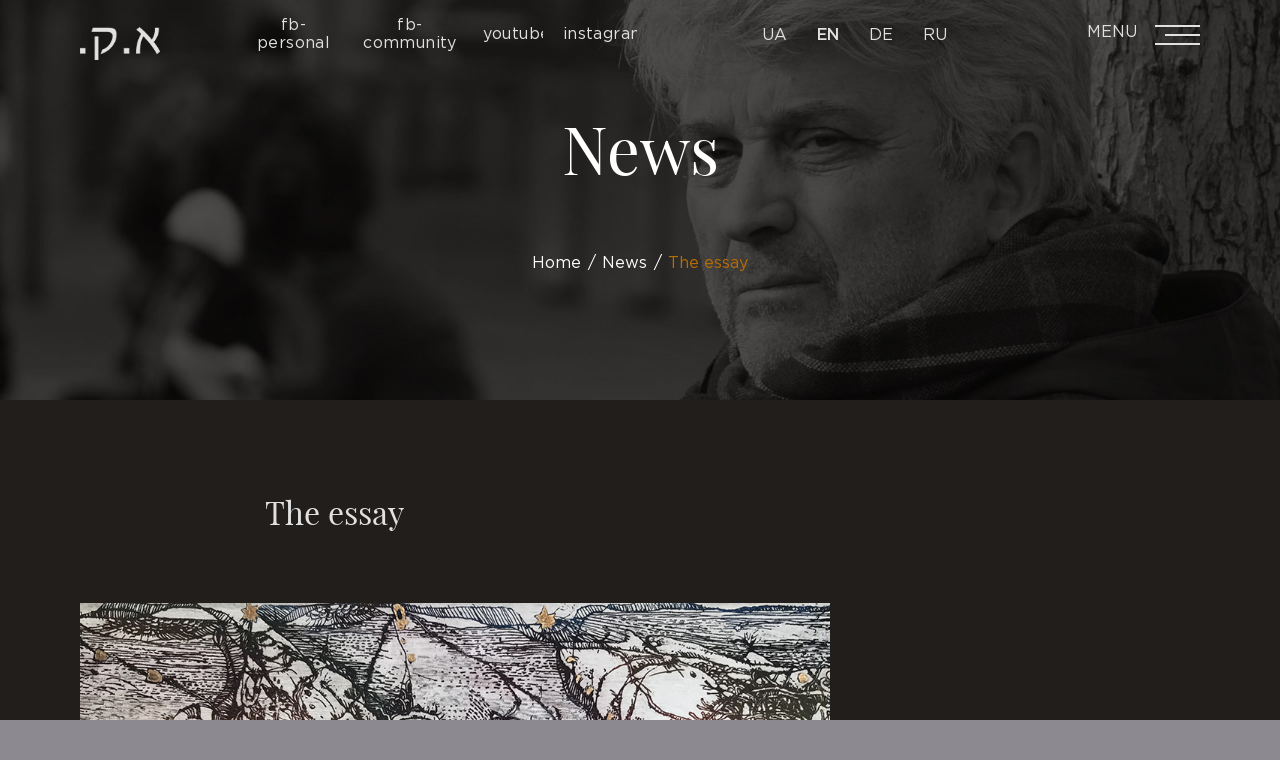

--- FILE ---
content_type: text/html; charset=UTF-8
request_url: https://korotko-poetry.com/en/the-essay
body_size: 9582
content:
<!DOCTYPE html>

<html style="margin-top: 0px!important;background-color: #8c8990;" class="no-js" lang="en-US">

<head>
    <meta name="google-site-verification" content="WvwbeTnWPIxGcsZnU6ebtwR_Jx4UNY_PA16ZGzochUU"/>
    <meta charset="UTF-8">
    <meta name="viewport" content="width=device-width, initial-scale=1">
    <title>The essay &#8211; Author&#039;s website Alexander Korotko</title>
<link rel="canonical" href="https://korotko-poetry.com/en/the-essay" /><meta name="title" content="The essay - Author's website Alexander Korotko" /><meta name="keywords" content="News" /><meta name="description" content="The essay"><meta property="og:locale" content="en-US"><meta property="og:description" content="The essay"><meta property="og:updated_time" content="2021-03-2912:27:37T12:27:37+02:00" /><meta property="og:image:secure_url" content="https://korotko-poetry.com/wp-content/themes/twentytwenty-child/img/3_2.jpg" /><meta property="og:image:width" content="1920" /><meta property="og:image:height" content="1300" /><meta property="twitter:card" content="summary_large_image"><meta property="twitter:description" content="The essay"><meta property="twitter:title" content="The essay - Author's website Alexander Korotko" /><meta property="twitter:site" content="korotko-poetry"><meta property="twitter:image" content="https://korotko-poetry.com/wp-content/themes/twentytwenty-child/img/3_2.jpg"><meta property="twitter:creator" content="@korotko_poetry" /><meta property="article:section" content="News"><meta property="og:type" content="article"><meta property="article:tag" content="News"><meta property="og:published_time" content="2017-10-1920:06:02T20:06:02+02:00" /><meta property="og:url" content="https://korotko-poetry.com/en/the-essay"><meta property="og:site_name" content="https://korotko-poetry.com/en/home"><meta property="og:title" content="The essay - Author's website Alexander Korotko" /><meta property="og:image" content="https://korotko-poetry.com/wp-content/themes/twentytwenty-child/img/3_2.jpg"><meta name="Copyright" content="Александр Коротко"><meta name="author" content="Александр Коротко"><meta http-equiv="X-UA-Compatible" content="IE=edge"><meta name="ROBOTS" content="INDEX, FOLLOW, ALL" /><base href="https://korotko-poetry.com/"><link rel="amphtml" href="https://korotko-poetry.com/en/the-essay/amp" /><meta name="generator" content="AMP for WP 1.0.77.47"/><link rel='dns-prefetch' href='//s.w.org' />
<link rel="alternate" type="application/rss+xml" title="Author&#039;s website Alexander Korotko &raquo; Feed" href="https://korotko-poetry.com/en/feed" />
<link rel="alternate" type="application/rss+xml" title="Author&#039;s website Alexander Korotko &raquo; Comments Feed" href="https://korotko-poetry.com/en/comments/feed" />
<link rel="alternate" type="application/rss+xml" title="Author&#039;s website Alexander Korotko &raquo; The essay Comments Feed" href="https://korotko-poetry.com/en/the-essay/feed" />
		<script>
			window._wpemojiSettings = {"baseUrl":"https:\/\/s.w.org\/images\/core\/emoji\/13.0.0\/72x72\/","ext":".png","svgUrl":"https:\/\/s.w.org\/images\/core\/emoji\/13.0.0\/svg\/","svgExt":".svg","source":{"concatemoji":"https:\/\/korotko-poetry.com\/wp-includes\/js\/wp-emoji-release.min.js?ver=5.5.17"}};
			!function(e,a,t){var n,r,o,i=a.createElement("canvas"),p=i.getContext&&i.getContext("2d");function s(e,t){var a=String.fromCharCode;p.clearRect(0,0,i.width,i.height),p.fillText(a.apply(this,e),0,0);e=i.toDataURL();return p.clearRect(0,0,i.width,i.height),p.fillText(a.apply(this,t),0,0),e===i.toDataURL()}function c(e){var t=a.createElement("script");t.src=e,t.defer=t.type="text/javascript",a.getElementsByTagName("head")[0].appendChild(t)}for(o=Array("flag","emoji"),t.supports={everything:!0,everythingExceptFlag:!0},r=0;r<o.length;r++)t.supports[o[r]]=function(e){if(!p||!p.fillText)return!1;switch(p.textBaseline="top",p.font="600 32px Arial",e){case"flag":return s([127987,65039,8205,9895,65039],[127987,65039,8203,9895,65039])?!1:!s([55356,56826,55356,56819],[55356,56826,8203,55356,56819])&&!s([55356,57332,56128,56423,56128,56418,56128,56421,56128,56430,56128,56423,56128,56447],[55356,57332,8203,56128,56423,8203,56128,56418,8203,56128,56421,8203,56128,56430,8203,56128,56423,8203,56128,56447]);case"emoji":return!s([55357,56424,8205,55356,57212],[55357,56424,8203,55356,57212])}return!1}(o[r]),t.supports.everything=t.supports.everything&&t.supports[o[r]],"flag"!==o[r]&&(t.supports.everythingExceptFlag=t.supports.everythingExceptFlag&&t.supports[o[r]]);t.supports.everythingExceptFlag=t.supports.everythingExceptFlag&&!t.supports.flag,t.DOMReady=!1,t.readyCallback=function(){t.DOMReady=!0},t.supports.everything||(n=function(){t.readyCallback()},a.addEventListener?(a.addEventListener("DOMContentLoaded",n,!1),e.addEventListener("load",n,!1)):(e.attachEvent("onload",n),a.attachEvent("onreadystatechange",function(){"complete"===a.readyState&&t.readyCallback()})),(n=t.source||{}).concatemoji?c(n.concatemoji):n.wpemoji&&n.twemoji&&(c(n.twemoji),c(n.wpemoji)))}(window,document,window._wpemojiSettings);
		</script>
		<style>
img.wp-smiley,
img.emoji {
	display: inline !important;
	border: none !important;
	box-shadow: none !important;
	height: 1em !important;
	width: 1em !important;
	margin: 0 .07em !important;
	vertical-align: -0.1em !important;
	background: none !important;
	padding: 0 !important;
}
</style>
	<script src='https://korotko-poetry.com/wp-content/themes/twentytwenty/assets/js/index.js?ver=5.5.17' id='twentytwenty-js-js' async></script>
<link rel="https://api.w.org/" href="https://korotko-poetry.com/wp-json/" /><link rel="alternate" type="application/json" href="https://korotko-poetry.com/wp-json/wp/v2/posts/1496" /><link rel="EditURI" type="application/rsd+xml" title="RSD" href="https://korotko-poetry.com/xmlrpc.php?rsd" />
<link rel="wlwmanifest" type="application/wlwmanifest+xml" href="https://korotko-poetry.com/wp-includes/wlwmanifest.xml" /> 
<link rel='prev' title='INTERVENTION OF THE SUN &#8211; this is both a book and a poetic evening in Vinnitsa' href='https://korotko-poetry.com/en/intervention-of-the-sun-this-is-both-a-book-and-a-poetic-evening-in-vinnitsa' />
<link rel='next' title='BABEL &#8211; a new essay' href='https://korotko-poetry.com/en/babel-a-new-essay' />
<meta name="generator" content="WordPress 5.5.17" />
<link rel="canonical" href="https://korotko-poetry.com/en/the-essay" />
<link rel='shortlink' href='https://korotko-poetry.com/?p=1496' />
<link rel="alternate" type="application/json+oembed" href="https://korotko-poetry.com/wp-json/oembed/1.0/embed?url=https%3A%2F%2Fkorotko-poetry.com%2Fen%2Fthe-essay" />
<link rel="alternate" type="text/xml+oembed" href="https://korotko-poetry.com/wp-json/oembed/1.0/embed?url=https%3A%2F%2Fkorotko-poetry.com%2Fen%2Fthe-essay&#038;format=xml" />
<link rel="alternate" href="https://korotko-poetry.com/ese-meterlink-oleksandra-korotko-prezentovano-na-vechori-sribnij-vik-belgijskoi-poezii" hreflang="uk" />
<link rel="alternate" href="https://korotko-poetry.com/en/the-essay" hreflang="en" />
<link rel="alternate" href="https://korotko-poetry.com/ru/esse-meterlink-aleksandra-korotko-prezentovano-na-vechere-serebryanyj-vek-belgijskoj-poezii" hreflang="ru" />
	<script>document.documentElement.className = document.documentElement.className.replace( 'no-js', 'js' );</script>
	
<style type="text/css" id="breadcrumb-trail-css">.breadcrumbs .trail-browse,.breadcrumbs .trail-items,.breadcrumbs .trail-items li {display: inline-block;margin:0;padding: 0;border:none;background:transparent;text-indent: 0;}.breadcrumbs .trail-browse {font-size: inherit;font-style:inherit;font-weight: inherit;color: inherit;}.breadcrumbs .trail-items {list-style: none;}.trail-items li::after {content: "\002F";padding: 0 0.5em;}.trail-items li:last-of-type::after {display: none;}</style>
<style>.recentcomments a{display:inline !important;padding:0 !important;margin:0 !important;}</style>    <!-- FAVICON -->
    <link rel="apple-touch-icon" sizes="57x57" href="https://korotko-poetry.com/wp-content/themes/twentytwenty-child/img/favicon57x57.png">
    <link rel="apple-touch-icon" sizes="60x60" href="https://korotko-poetry.com/wp-content/themes/twentytwenty-child/img/favicon60x60.png">
    <link rel="apple-touch-icon" sizes="72x72" href="https://korotko-poetry.com/wp-content/themes/twentytwenty-child/img/favicon72x72.png">
    <link rel="apple-touch-icon" sizes="76x76" href="https://korotko-poetry.com/wp-content/themes/twentytwenty-child/img/favicon76x76.png">
    <link rel="apple-touch-icon" sizes="114x114"
          href="https://korotko-poetry.com/wp-content/themes/twentytwenty-child/img/favicon114x114.png">
    <link rel="apple-touch-icon" sizes="120x120"
          href="https://korotko-poetry.com/wp-content/themes/twentytwenty-child/img/favicon120x120.png">
    <link rel="apple-touch-icon" sizes="144x144"
          href="https://korotko-poetry.com/wp-content/themes/twentytwenty-child/img/favicon144x144.png">
    <link rel="apple-touch-icon" sizes="152x152"
          href="https://korotko-poetry.com/wp-content/themes/twentytwenty-child/img/favicon152x152.png">
    <link rel="apple-touch-icon" sizes="180x180"
          href="https://korotko-poetry.com/wp-content/themes/twentytwenty-child/img/favicon180x180.png">
    <link rel="icon" type="image/png" sizes="192x192"
          href="https://korotko-poetry.com/wp-content/themes/twentytwenty-child/img/favicon192x192.png">
    <link rel="icon" type="image/png" sizes="32x32"
          href="https://korotko-poetry.com/wp-content/themes/twentytwenty-child/img/favicon32x32.png">
    <link rel="icon" type="image/png" sizes="96x96"
          href="https://korotko-poetry.com/wp-content/themes/twentytwenty-child/img/favicon96x96.png">
    <link rel="icon" type="image/png" sizes="16x16"
          href="https://korotko-poetry.com/wp-content/themes/twentytwenty-child/img/favicon16x16.png">

    <!-- Bootstrap 3 -->
    <style>
        html {
            margin-top: 0px !important;
        }
    </style>


﻿<!-- Global site tag (gtag.js) - Google Analytics -->
<script async src="https://www.googletagmanager.com/gtag/js?id=G-6L3CGR2DBH"></script>
<script>
  window.dataLayer = window.dataLayer || [];
  function gtag(){dataLayer.push(arguments);}
  gtag('js', new Date());

  gtag('config', 'G-6L3CGR2DBH');
</script>


    <!--   <link rel="preload" href="https://korotko-poetry.com/wp-content/themes/twentytwenty-child/fonts/GothamProBold/GothamProBold.woff" as="font" type="font/woff" crossorigin="anonymous">
  <link rel="preload" href="https://korotko-poetry.com/wp-content/themes/twentytwenty-child/fonts/GothamProLight/GothamProLight.woff" as="font" type="font/woff" crossorigin="anonymous">
  <link rel="preload" href="https://korotko-poetry.com/wp-content/themes/twentytwenty-child/fonts/GothamProMedium/GothamProMedium.woff" as="font" type="font/woff" crossorigin="anonymous">
  <link rel="preload" href="https://korotko-poetry.com/wp-content/themes/twentytwenty-child/fonts/GothamProRegular/GothamProRegular.woff" as="font" type="font/woff" crossorigin="anonymous"> -->


    <!-- 	<link rel="stylesheet" href="https://korotko-poetry.com/wp-content/themes/twentytwenty-child/css/bootstrap.min.css" crossorigin="anonymous"> -->
    <!-- Font Awesome -->
    <!-- 	<link rel="stylesheet" href="https://korotko-poetry.com/wp-content/themes/twentytwenty-child/css/font-awesome.min.css" crossorigin="anonymous"> -->
    <!-- Google Font -->
    <!-- Animate.css -->
    <link href="https://korotko-poetry.com/wp-content/themes/twentytwenty-child/css/animate.css?v=1.1" rel="stylesheet" type="text/css"/>
    <!-- Custom CSS -->
    <!-- 	<link href="https://korotko-poetry.com/wp-content/themes/twentytwenty-child/css/style.css?v=1.33" rel="stylesheet" type="text/css"/> -->
    <link href="https://korotko-poetry.com/wp-content/themes/twentytwenty-child/css/swiper.min.css?v=1.1" rel="stylesheet"
          type="text/css"/>
    <link href="https://korotko-poetry.com/wp-content/themes/twentytwenty-child/css/styles.min.css?v=1.3.9.1" rel="stylesheet"
          type="text/css"/>
    <link href="https://korotko-poetry.com/wp-content/themes/twentytwenty-child/css/restudio.css?v=1.20" rel="stylesheet" type="text/css"/>
    <!-- 	<link href="https://korotko-poetry.com/wp-content/themes/twentytwenty-child/css/mobile.css?v=1.1" rel="stylesheet" type="text/css"/>
	<link href="https://korotko-poetry.com/wp-content/themes/twentytwenty-child/css/responsive.css?v=1.1" rel="stylesheet" type="text/css"/> -->
    <script>   (function (i, s, o, g, r, a, m) {
            i['GoogleAnalyticsObject'] = r;
            i[r] = i[r] || function () {
                (i[r].q = i[r].q || []).push(arguments)
            }, i[r].l = 1 * new Date();
            a = s.createElement(o), m = s.getElementsByTagName(o)[0];
            a.async = 1;
            a.src = g;
            m.parentNode.insertBefore(a, m)
        })(window, document, 'script', 'https://www.google-analytics.com/analytics.js', 'ga');
        ga('create', 'UA-91181830-1', 'auto');
        ga('send', 'pageview'); </script>
    <style test="test">
    
.social a {
    margin-right: 20px;
}
    
.swiper-wrapper {
    height: auto;
}
@media screen and (max-width: 768px) {

.lang-block li{
    margin-right: 10px;
}
.lang-block li:last-child{
margin: 0;
}
}

#buttons.bpdf_wrapper a {
   display:none;
}
#buttons iframe{height:800px}

@media screen and (max-width: 1250px) {
    .lang-block li {
        margin-right: 10px;
    }
    .lang-block li:last-child {
        margin-right: 0px;
    }
    .search-form {
        margin-right: 40px;
    }
    .social a {
        margin-right: 7px;
    }
    .logo{
        margin-right: 15px;
    }
    .lang-block {
        margin-right: 30px;
    }
    .logo img {
        width: 65px;
        height: auto;
    }

    .watch_video {

    }
}

@media screen and (max-width: 1100px) {
    /* .second_block .left .paralax_wrapper img {
        height: auto;
    } */
}
@media screen and (max-width: 1000px) {
    .social {
        display: none;
    }
    .menu_button {
        margin-left: 0;
    }
    .language {
        margin-left: auto;
    }
    /* .second_block {
        display: inline-block;
    } */

    /* .second_block .quotes {
        margin: 30px 0 0 -34px;
        font-size: 190px;
        line-height: 150px;
        height: 24px;
    } */
}

@media screen and (max-width: 700px) {
    .first_block .link_block .link_item {
        margin-right: 20px;
    }

    .first_block .link_block .link_item:last-child {
        margin-right: 0px;
    }

}

@media screen and (max-width: 550px) {
    .first_block .link_block a span {
        font-size: 15px;
    }   
}

@media screen and (max-width: 480px) {
    .watch_video {
        bottom: 20px;
    }
}
    </style>
    
    <!-- fix img parallax-->
<style>
    .second_block {
        align-items: center;
    }
    .fourth_block .publication_year{
        width: 100%;
    }
    @media screen and (max-width: 1920px) and (min-width: 1250px) {
        .second_block .left .img-wrapper {
            height: 450px;
        }
    }
    @media screen and (max-width: 1250px) and (min-width: 1050px) {
        .second_block .left .img-wrapper {
            height: 350px;
        }
    }
    @media screen and (max-width: 1200px) and (min-width: 450px) {
        .second_block .text,
        .fourth_block .publication_item div {
           font-size: 20px;
        }
    }
    @media screen and (max-width: 1050px) {
        .block_title {
            font-size: 40px;
            margin-right: 40px;
            line-height: normal;
            height: auto;
        }
    }
    @media screen and (max-width: 1050px) and (min-width: 768px) {
        .second_block .right,
        .fourth_block .right {
           margin-left: 45px;
        }

    }
    @media screen and (max-width: 1000px) and (min-width: 450px) {
        .fourth_block .publication_year {
            max-width: 40px;
            margin-right: 15px;
        }
    }
    @media screen and (max-width: 1050px) and (min-width: 450px) {
      

        .second_block .left .img-wrapper {
            height: 250px;
        }
    }
    @media screen and (max-width: 768px) and (min-width: 550px) {
        .third_block .block_top .swiper_button {
            top: 0;
            margin-right: 0;
        }
    }
    @media screen and (max-width: 768px) {
        .third_block .block_top {
            align-items: flex-end;
        }
        
        .third_block .see_more {
            margin-left: 0;
        }
        .fivth_block .block_top .prev_slide,
        .fivth_block .block_top .next_slide {
            height: auto;
        }
        .next_slide {
            margin-right: 0!important;
        }
   

        .fourth_block .left .img-wrapper {
            height: 250px;
        }
        .fourth_block .block_bot {
            display: block;
        }
        
    }

    @media screen and (max-width: 700px) {
        .block_title {
            font-size: 30px;
            margin-right: 20px;
        }
        .see_more {
            height: 40px;
        }
        .see_more span {
            /* -webkit-text-fill-color: #e1e1e1!important; */
        }
    }

    @media screen and (max-width: 550px) and (min-width: 480px) {
        .third_block .swiper_button {
            top: auto;
            position: absolute;
            bottom: 60px;
            left: 50%;
            -webkit-transform: translateX(-50%);
            -ms-transform: translateX(-50%);
            transform: translateX(-50%);
        }

        .third_block .block_top {
           display: block;
            margin-bottom: 40px;
        }
        
        .third_block {
           position: relative;
            padding-bottom: 150px;
        }
    }

    @media screen and (max-width: 450px) {
        .second_block .text {
           font-size: 18px;
        }

        .second_block .left .img-wrapper,
        .fourth_block .left .img-wrapper {
            height: 190px;
        }
    }

    .fourth_block .block_bot {
        align-items: center;
    }
    .fourth_block .right {
        margin-bottom: auto;
    }
</style>
<!-- fix swiper buttons -->
<style>
    @media screen and (max-width: 1250px) and (min-width: 450px) {
        .third_block .swiper_button .next_slide, 
        .third_block .swiper_button .prev_slide {
            height: auto;
        }
    }
</style>

<!-- feature add padding to submenu items on mobile < 450 -->

<!-- <style>
    @media screen and (max-width: 450px) {
        .sidebar .sub-menu a {
            padding-left: 40px;
        }
    }
</style> -->

</head>
<header id="header" class="">
    <div class="logo">
        <a style="color:#fff;" href="https://korotko-poetry.com/en/home">
            
<img width='80' height='33' src='/wp-content/themes/twentytwenty-child/img/_src/logo_korotko.png'>            
            
        </a>
    </div>
    <div class="social">
        <a href="https://www.facebook.com/alexanderkorotko.poetry/"><span style="line-height: 18px;text-align: center;">fb-personal</span></a>
        <a href="https://www.facebook.com/korotkopoetry/"><span style="line-height: 18px;text-align: center;">fb-community</span></a>
        <a href="https://www.youtube.com/channel/UCtPXe_ltVtp_f6PAtK5hvhw"><span>youtube</span></a>
        <a href="https://www.instagram.com/korotko.poetry/"><span>instagram</span></a>
    </div>
    <div class="tablet_hide" style="margin-left: auto;">
        <form role="search"  method="get" class="search-form" action="https://korotko-poetry.com/en/">
		<input type="search" id="search-form-1" class="search-input" placeholder="Search" name="s" />

	<button type="submit" value="Search" />
</form>
    </div>
    <div class="language tablet_hide">
                <ul class="lang-block">
            

            <li class="">                <a href="https://korotko-poetry.com/ese-meterlink-oleksandra-korotko-prezentovano-na-vechori-sribnij-vik-belgijskoi-poezii">Ua</a>
                </li>
                <li class="active">                <a href="https://korotko-poetry.com/en/the-essay">En</a>
                </li>
                <li><a href="https://de.korotko-poetry.com/">De</a></li><li class="">                <a href="https://korotko-poetry.com/ru/esse-meterlink-aleksandra-korotko-prezentovano-na-vechere-serebryanyj-vek-belgijskoj-poezii">Ru</a>
                </li>
                                        
        </ul>
            </div>
    <div class="menu_button">
        <div class="menu_text">Menu</div>
        <div class="menu_open">
            <span class="long"></span>
            <span class="short"></span>
            <span class="long"></span>
        </div>
    </div>
</header>
<div class="menu_opened" style="top: -150%;">
    <div class="header-menu">
        <div class="logo">
            <img width='80' height='33' src='/wp-content/themes/twentytwenty-child/img/_src/logo_footer.png'>
        </div>
        <figure data-animation-trigger="signature"></figure>
        <div class="close_menu">
            ×
        </div>
    </div>
    <div class="language menu-language">
        <div class="s_b">
            <form role="search"  method="get" class="search-form" action="https://korotko-poetry.com/en/">
		<input type="search" id="search-form-2" class="search-input" placeholder="Search" name="s" />

	<button type="submit" value="Search" />
</form>
        </div>
        <div class="l_b">
                    <ul class="lang-block">
            

            <li class="">                <a href="https://korotko-poetry.com/ese-meterlink-oleksandra-korotko-prezentovano-na-vechori-sribnij-vik-belgijskoi-poezii">Ua</a>
                </li>
                <li class="active">                <a href="https://korotko-poetry.com/en/the-essay">En</a>
                </li>
                <li><a href="https://de.korotko-poetry.com/">De</a></li><li class="">                <a href="https://korotko-poetry.com/ru/esse-meterlink-aleksandra-korotko-prezentovano-na-vechere-serebryanyj-vek-belgijskoj-poezii">Ru</a>
                </li>
                                        
        </ul>
                </div>
    </div>
    <div class="menu_content">
        <div class="menu_list">
                                <div class="menu_list_item" menu-pointer="1">
                <a href="https://korotko-poetry.com/en/home" accesskey="0" title="Главная">Home</a>
            </div>
            <div class="menu_list_item menu_sublist" menu-pointer="2">
                <a href="https://korotko-poetry.com/en/about-author" accesskey="1" title="Автор">Author
                    <svg aria-hidden="true" focusable="false" data-prefix="far" data-icon="angle-right" role="img"
                         xmlns="http://www.w3.org/2000/svg" viewBox="0 0 192 512"
                         class="svg-inline--fa fa-angle-right fa-w-6 fa-spin fa-lg rotate">
                        <path fill="currentColor"
                              d="M187.8 264.5L41 412.5c-4.7 4.7-12.3 4.7-17 0L4.2 392.7c-4.7-4.7-4.7-12.3 0-17L122.7 256 4.2 136.3c-4.7-4.7-4.7-12.3 0-17L24 99.5c4.7-4.7 12.3-4.7 17 0l146.8 148c4.7 4.7 4.7 12.3 0 17z"
                              class="">
                        </path>
                    </svg>
                </a>
                <div class="submenu" style="opacity: 0; display: none">
                    <a href="https://korotko-poetry.com/en/about-author" title="About author">About author</a>
                    <a href="https://korotko-poetry.com/en/category/author-en/en-intervyu" title="Interview">Interview</a>
                    <a href="https://korotko-poetry.com/en/category/author-en/en-kritika"
                       title="Сriticism">Сriticism</a>
                    <a href="https://korotko-poetry.com/en/category/author-en/en-pressa" title="Press">Press</a>
                    <a href="https://korotko-poetry.com/en/category/author-en/en-sobitiya" title="Events">Events</a>
                    <a href="https://korotko-poetry.com/en/category/author-en/photopresentation"
                       title="Photopresentation">Photopresentation</a>
                    <a href="https://korotko-poetry.com/en/category/author-en/en-otzivi" title="Testimonials">Testimonials</a>
                    <a href="https://korotko-poetry.com/en/category/author-en/en-tsitaty" title="Quotes">Quotes</a>
                </div>
            </div>
            <div class="menu_list_item menu_sublist" menu-pointer="3">
                <a href="https://korotko-poetry.com/en/category/artworks/en-stihi" accesskey="2"
                   title="Произведения">Artworks
                    <svg aria-hidden="true" focusable="false" data-prefix="far" data-icon="angle-right" role="img"
                         xmlns="http://www.w3.org/2000/svg" viewBox="0 0 192 512"
                         class="svg-inline--fa fa-angle-right fa-w-6 fa-spin fa-lg rotate">
                        <path fill="currentColor"
                              d="M187.8 264.5L41 412.5c-4.7 4.7-12.3 4.7-17 0L4.2 392.7c-4.7-4.7-4.7-12.3 0-17L122.7 256 4.2 136.3c-4.7-4.7-4.7-12.3 0-17L24 99.5c4.7-4.7 12.3-4.7 17 0l146.8 148c4.7 4.7 4.7 12.3 0 17z"
                              class="">
                        </path>
                    </svg>
                </a>
                <div class="submenu" style="opacity: 0; display: none">
                    <a href="https://korotko-poetry.com/en/category/artworks/en-stihi" title="Стихи">Poetry</a>
                    <a href="https://korotko-poetry.com/en/category/artworks/poems-en" title="Поэмы">Poems</a>
                    <a href="https://korotko-poetry.com/en/category/artworks/cycles" title="Циклы">Cycles</a>
                    <a href="https://korotko-poetry.com/en/category/artworks/miniatures"
                       title="Миниатюры">Miniatures</a>
                    <a href="https://korotko-poetry.com/en/category/artworks/tractates"
                       title="Трактаты">Tractates</a>
                    <a href="https://korotko-poetry.com/en/category/artworks/essays" title="Эссе">Essays</a>
                    <a href="https://korotko-poetry.com/en/category/artworks/proverbs" title="Притчи">Proverbs</a>
                    <a href="https://korotko-poetry.com/en/category/artworks/etudes" title="Этюды">Etudes</a>
                    <a href="https://korotko-poetry.com/en/category/artworks/novels" title="Новеллы">Novels</a>
                    <a href="https://korotko-poetry.com/en/category/artworks/tales" title="Повести">Tales</a>
                    <a href="https://korotko-poetry.com/en/category/artworks/plays" title="Пьесы">Plays</a>
                    <a href="https://korotko-poetry.com/en/category/artworks/translations" title="Переводы">Translations</a>
                    <a href="https://korotko-poetry.com/en/category/artworks/interlocutors" title="Подстрочники">Interlocutors</a>
                    <a href="https://korotko-poetry.com/en/category/artworks/rough-papers" title="Черновики">Rough
                        Papers</a>
                    <a href="https://korotko-poetry.com/en/category/artworks/illustrations" title="Иллюстрации">Illustrations</a>
                    <a href="https://korotko-poetry.com/en/category/artworks/publications" title="Публикации">Publications</a>
                    <a href="https://korotko-poetry.com/en/category/artworks/en-knigi" title="Книги">Books</a>
                </div>
            </div>
            <div class="menu_list_item menu_sublist" menu-pointer="4">
                <a href="https://korotko-poetry.com/en/category/look/poems-en-look" accesskey="3" title="Смотреть">Look
                    <svg aria-hidden="true" focusable="false" data-prefix="far" data-icon="angle-right" role="img"
                         xmlns="http://www.w3.org/2000/svg" viewBox="0 0 192 512"
                         class="svg-inline--fa fa-angle-right fa-w-6 fa-spin fa-lg rotate">
                        <path fill="currentColor"
                              d="M187.8 264.5L41 412.5c-4.7 4.7-12.3 4.7-17 0L4.2 392.7c-4.7-4.7-4.7-12.3 0-17L122.7 256 4.2 136.3c-4.7-4.7-4.7-12.3 0-17L24 99.5c4.7-4.7 12.3-4.7 17 0l146.8 148c4.7 4.7 4.7 12.3 0 17z"
                              class="">
                        </path>
                    </svg>
                </a>
                <div class="submenu" style="opacity: 0; display: none;top: auto; margin-top:20px;">
                    <a href="https://korotko-poetry.com/en/category/look/poems-en-look" title="Poems">Poems</a>
                    <a href="https://korotko-poetry.com/en/category/look/prose" title="Prose">Prose</a>
                    <a href="https://korotko-poetry.com/en/category/look/poetichni-vechori-en"
                       title="Poetic evenings">Poetic evenings</a>
                    <a href="https://korotko-poetry.com/en/category/look/songs-look" title="Songs">Songs</a>
                    <a href="https://korotko-poetry.com/en/category/look/en-sobitiya-look"
                       title="Events">Events</a>
                </div>
            </div>
            <div class="menu_list_item menu_sublist" menu-pointer="5">
                <a href="https://korotko-poetry.com/en/category/listen/songs" accesskey="4"
                   title="Слушать">Listen
                    <svg aria-hidden="true" focusable="false" data-prefix="far" data-icon="angle-right" role="img"
                         xmlns="http://www.w3.org/2000/svg" viewBox="0 0 192 512"
                         class="svg-inline--fa fa-angle-right fa-w-6 fa-spin fa-lg rotate">
                        <path fill="currentColor"
                              d="M187.8 264.5L41 412.5c-4.7 4.7-12.3 4.7-17 0L4.2 392.7c-4.7-4.7-4.7-12.3 0-17L122.7 256 4.2 136.3c-4.7-4.7-4.7-12.3 0-17L24 99.5c4.7-4.7 12.3-4.7 17 0l146.8 148c4.7 4.7 4.7 12.3 0 17z"
                              class="">
                        </path>
                    </svg></a>
                <div class="submenu" style="opacity: 0; display: none;top: auto; margin-top:20px;">
                    <a href="https://korotko-poetry.com/en/category/listen/songs" title="Songs">Songs</a>
                    <a href="https://korotko-poetry.com/en/category/listen/poems-en-listen" title="Poetry">Poetry</a>
                    <a href="https://korotko-poetry.com/category/sluhati/interview-en" title="Interview">Interview</a>
                </div>
            </div>
            <div class="menu_list_item" menu-pointer="6">
                <a href="https://korotko-poetry.com/en/category/en-novosti" accesskey="5" title="Новости">News</a>
            </div>
<!--            <div class="menu_list_item" menu-pointer="7">
                <a href="https://korotko-poetry.com/en/category/publication-of-the-day" accesskey="6" title="Publication of the day">Publication of the day</a>
            </div>-->
            <div class="menu_list_item" menu-pointer="8">
                <a href="https://korotko-poetry.com/en/contacts" accesskey="7" title="Contacts">Contacts</a>
            </div>

            
                    <span id="pointer" style="top: 28px;opacity: 0;"></span>
        </div>
    </div>
    <div class="social mobile" style="display:none">
        <a href="https://www.facebook.com/alexanderkorotko.poetry/">facebook</a>
        <a href="https://www.youtube.com/channel/UCtPXe_ltVtp_f6PAtK5hvhw">youtube</a>
        <a href="https://inspiredbyarts.blogspot.com/">blogger</a>
        <a href="https://www.instagram.com/korotko.poetry/">instagram</a>
    </div>
</div>
<a id="upbutton" style="right: -70px;" onclick="window.scroll(0,0);">
    <svg xmlns="http://www.w3.org/2000/svg" xmlns:xlink="http://www.w3.org/1999/xlink" width="13" height="19"
         viewBox="0 0 13 19">
        <metadata><!--<xpacket begin = "﻿" id = "W5M0MpCehiHzreSzNTczkc9d">-->
            <x:xmpmeta xmlns:x="adobe:ns:meta/"
                       x:xmptk="Adobe XMP Core 5.6-c138 79.159824, 2016/09/14-01:09:01        ">
                <rdf:RDF xmlns:rdf="http://www.w3.org/1999/02/22-rdf-syntax-ns#">
                    <rdf:Description rdf:about=""/>
                </rdf:RDF>
            </x:xmpmeta>
            <!--< xpacket end = "w">--></metadata>
        <image id="arrow_up" width="13" height="19"
               xlink:href="[data-uri]"/>
    </svg>

</a>
            <div class="content other_page composition catalog_page">
        <div class="first_block">
            <h1 class="page_title">
                News            </h1>
            <nav role="navigation" aria-label="Breadcrumbs" class="breadcrumb-trail breadcrumbs" itemprop="breadcrumb"><h2 class="trail-browse"></h2><ul class="breadcrumb" itemscope itemtype="http://schema.org/BreadcrumbList"><meta name="numberOfItems" content="3" /><meta name="itemListOrder" content="Ascending" /><li itemprop="itemListElement" itemscope itemtype="http://schema.org/ListItem" class="trail-item trail-begin"><a href="https://korotko-poetry.com/en/home" rel="home" itemprop="item"><span itemprop="name">Home</span></a><meta itemprop="position" content="1" /></li><li itemprop="itemListElement" itemscope itemtype="http://schema.org/ListItem" class="trail-item"><a href="https://korotko-poetry.com/en/category/en-novosti" itemprop="item"><span itemprop="name">News</span></a><meta itemprop="position" content="2" /></li><li itemprop="itemListElement" itemscope itemtype="http://schema.org/ListItem" class="trail-item trail-end"><span itemprop="item"><span itemprop="name">The essay</span></span><meta itemprop="position" content="3" /></li></ul></nav>        </div>
                <div class="content_block
        news_content                                
">                
                <div class=" content_fill single_page">


                




                <div class="single_title"> The essay</div>
        <img width="1000" height="750" src="https://korotko-poetry.com/wp-content/uploads/2021/03/img_2017_en.jpg" class="attachment-post-thumbnail size-post-thumbnail wp-post-image" alt="" loading="lazy" srcset="https://korotko-poetry.com/wp-content/uploads/2021/03/img_2017_en.jpg 1000w, https://korotko-poetry.com/wp-content/uploads/2021/03/img_2017_en-300x225.jpg 300w, https://korotko-poetry.com/wp-content/uploads/2021/03/img_2017_en-768x576.jpg 768w" sizes="(max-width: 1000px) 100vw, 1000px" />
            <div class="news_info">
                <div class="news_date">
                    19 October 2017                </div>
                            </div>
                    <article><article>The literary and musical evening &#8220;The Silver Age of Belgian Poetry&#8221; was on October 18 at the Kiev Kneipp Club Kupidon. Literature, scholars, publishers, students-philologists, employees of the Embassy of the Kingdom of Belgium in Ukraine welcomed the guest &#8211; a famous scientist, researcher of Belgian symbolism, Professor of the University of Mons and Schumann High School in Brussels Mr. Luc Kanott, whose visit to Kiev and performance is associated with the 145th the anniversary of the Nobel laureate Maurice Maeterlinck.

The leading the evening was laureate of the Federation of Wallonia &#8211; Brussels Award in the field of artistic translation, assistant professor of Kyiv T. Shevchenko National University Dmitry Chistiak.

The outstanding Ukrainian composer Vladimir Guba, supplementing the speeches of literary critics, poets and publishers, decorated the intellectual and highly intelligent atmosphere of the evening with vocal frescoes.

Among the invited was Alexander Korotko, who read his poetic essay &#8220;Maeterlinck&#8221;, which was highly appreciated not only by specialists, but also by all present.

Read the essay &#8220;Maeterlinck&#8221;, following the link:

http://korotko-poetry.com/esse

</article></article>
                <div class="main_social">
            </div>
        <section class="ob-avtore-block news">
        <div class="list_more_block">

            <div class="list_more_title">

                More <!-- Новости --></div>
            <ul class="list-items more_pages">

                                    <li>
                        <a href="https://korotko-poetry.com/en/poem-stus-a-narrative-poem-in-london-alexander-korotko-s-new-edition-published-by-glagoslav" title="Poem “Stus. A Narrative Poem” in London: Alexander Korotko’s New Edition Published by Glagoslav">
                            Poem “Stus. A Narrative Poem” in London: Alexander Korotko’s New Edition Published by Glagoslav                        </a>
                        <span>
						23.10.2025					</span>
                    </li>
                                    <li>
                        <a href="https://korotko-poetry.com/en/a-new-story-added-to-the-parables-section" title="A New Story Added to the “Parables” Section">
                            A New Story Added to the “Parables” Section                        </a>
                        <span>
						08.09.2025					</span>
                    </li>
                                    <li>
                        <a href="https://korotko-poetry.com/en/a-new-poem-has-appeared-on-the-website-joseph-and-jacob" title="A new poem has appeared on the website: “JOSEPH AND JACOB”">
                            A new poem has appeared on the website: “JOSEPH AND JACOB”                        </a>
                        <span>
						30.08.2025					</span>
                    </li>
                            </ul>
        </div>
    </section>
            </div>

    </div>
    </div>


    <!-- Доделать -->


<div class="footer">
    <div class="footer_wrap">
        <div class="footer_top">
            <div class="logo"><a style="color: #211e1b" href="https://korotko-poetry.com/en/home">
<img width='85' height='35' src='/wp-content/themes/twentytwenty-child/img/_src/logo_footer.png'>                
                
                
            </a></div>
            <div class="quote">
                And the day as a year, and the year as a day, grows the not of human making forest of ideas...</div>
            <div class="social_footer">
                <a href="https://www.facebook.com/alexanderkorotko.poetry/">fb-personal</a>
                <a href="https://www.facebook.com/korotkopoetry/">fb-community</a>
                <a href="https://www.youtube.com/channel/UCtPXe_ltVtp_f6PAtK5hvhw">youtube</a>
                <a href="https://www.instagram.com/korotko.poetry/">instagram</a>
            </div>
        </div>
        <div class="footer_mid">
            <figure data-animation-trigger="signature"></figure>
            <form action="https://korotko-poetry.com" method="POST">
                <div class="label">
                    Sign up for updates</div>
                <div class="subscribe">
                    <fieldset>
                        <legend class="contact-legend">Ваш email</legend>
                        <input type="text" onclick="inputChange(this)" oninput="inputRemove(this)" placeholder="Ваш email"
                               class="contact-input">
                    </fieldset>
                    <button type="submit">Subscribe</button>
                </div>
            </form>
            <div class="social_mob">
                <a href="https://www.facebook.com/alexanderkorotko.poetry/">fb-personal</a>
                <a href="https://www.facebook.com/korotkopoetry/">fb-community</a>
                <a href="https://www.youtube.com/channel/UCtPXe_ltVtp_f6PAtK5hvhw">youtube</a>
                <a href="https://www.instagram.com/korotko.poetry/">instagram</a>
            </div>
        </div>
        <div class="footer_bot">
            <div class="author_site">
                © 2003-2023 Author's website Alexander Korotko            </div>
            <div class="copyright">
                When copying/citing materials the hyperlink on a site is obligatory www.korotko-poetry.com            </div>
        </div>
    </div>
</div>

<!-- jQuery -->
<script defer src="https://korotko-poetry.com/wp-content/themes/twentytwenty-child/js/jquery.min.js?v=1.2"></script>
<script defer src="https://code.jquery.com/jquery-migrate-1.4.1.js?v=1.2"></script>
<script defer src="https://korotko-poetry.com/wp-content/themes/twentytwenty-child/js/jquery-ui-1.9.2.custom.js?v=1.2"></script>
<script defer src="https://korotko-poetry.com/wp-content/themes/twentytwenty-child/js/jquery.mousewheel.min.js?v=1.2"></script>
<!-- Latest compiled and minified JavaScript -->
<script defer src="https://korotko-poetry.com/wp-content/themes/twentytwenty-child/js/bootstrap.min.js?v=1.2"
        crossorigin="anonymous"></script>
<script defer src="https://korotko-poetry.com/wp-content/themes/twentytwenty-child/js/parallax.min.js?v=1.2"></script>
<script defer src="https://korotko-poetry.com/wp-content/themes/twentytwenty-child/js/gui_media.js?v=1.2"></script>
<script defer src="https://korotko-poetry.com/wp-content/themes/twentytwenty-child/js/bootstrap-tooltip.js?v=1.2"></script>
<script defer src="https://korotko-poetry.com/wp-content/themes/twentytwenty-child/js/swiper.min.js?v=1.1"></script>
<!-- <script defer src="https://korotko-poetry.com/wp-content/themes/twentytwenty-child/js/main.js?v=1.25"></script> -->
<script defer src="https://korotko-poetry.com/wp-content/themes/twentytwenty-child/js/TweenMax.min.js?v=1.1"></script>
<script defer src="https://korotko-poetry.com/wp-content/themes/twentytwenty-child/js/_custom.js?v=1.16.4"></script>


<script type="text/javascript">
    var Domain = {};
    (function () {
        Domain.SearchUrl = '//korotko-poetry.com/search';
        Domain.Cookie = '.korotko-poetry.com';
        Domain.PageId = 1496;
    })();
</script>

</body>
</html>


--- FILE ---
content_type: application/javascript
request_url: https://korotko-poetry.com/wp-content/themes/twentytwenty-child/js/bootstrap-tooltip.js?v=1.2
body_size: 1071
content:
!function(t){"use strict";var e=function(t,e){this.init("tooltip",t,e)};e.prototype={constructor:e,init:function(e,i,o){var n,s;this.type=e,this.$element=t(i),this.options=this.getOptions(o),this.enabled=!0,"click"==this.options.trigger?this.$element.on("click."+this.type,this.options.selector,t.proxy(this.toggle,this)):"manual"!=this.options.trigger&&(n="hover"==this.options.trigger?"mouseenter":"focus",s="hover"==this.options.trigger?"mouseleave":"blur",this.$element.on(n+"."+this.type,this.options.selector,t.proxy(this.enter,this)),this.$element.on(s+"."+this.type,this.options.selector,t.proxy(this.leave,this))),this.options.selector?this._options=t.extend({},this.options,{trigger:"manual",selector:""}):this.fixTitle()},getOptions:function(e){return(e=t.extend({},t.fn[this.type].defaults,e,this.$element.data())).delay&&"number"==typeof e.delay&&(e.delay={show:e.delay,hide:e.delay}),e},enter:function(e){var i=t(e.currentTarget)[this.type](this._options).data(this.type);if(!i.options.delay||!i.options.delay.show)return i.show();clearTimeout(this.timeout),i.hoverState="in",this.timeout=setTimeout(function(){"in"==i.hoverState&&i.show()},i.options.delay.show)},leave:function(e){var i=t(e.currentTarget)[this.type](this._options).data(this.type);if(this.timeout&&clearTimeout(this.timeout),!i.options.delay||!i.options.delay.hide)return i.hide();i.hoverState="out",this.timeout=setTimeout(function(){"out"==i.hoverState&&i.hide()},i.options.delay.hide)},show:function(){var t,e,i,o,n,s,h;if(this.hasContent()&&this.enabled){switch(t=this.tip(),this.setContent(),this.options.animation&&t.addClass("fade"),s="function"==typeof this.options.placement?this.options.placement.call(this,t[0],this.$element[0]):this.options.placement,e=/in/.test(s),t.detach().css({top:0,left:0,display:"block"}).insertAfter(this.$element),i=this.getPosition(e),o=t[0].offsetWidth,n=t[0].offsetHeight,e?s.split(" ")[1]:s){case"bottom":h={top:i.top+i.height,left:i.left+i.width/2-o/2};break;case"top":h={top:i.top-n,left:i.left+i.width/2-o/2};break;case"left":h={top:i.top+i.height/2-n/2,left:i.left-o};break;case"right":h={top:i.top+i.height/2-n/2,left:i.left+i.width}}t.offset(h).addClass(s).addClass("in")}},setContent:function(){var t=this.tip(),e=this.getTitle();t.find(".tooltip-inner")[this.options.html?"html":"text"](e),t.removeClass("fade in top bottom left right")},hide:function(){var e,i=this.tip();return i.removeClass("in"),t.support.transition&&this.$tip.hasClass("fade")?(e=setTimeout(function(){i.off(t.support.transition.end).detach()},500),i.one(t.support.transition.end,function(){clearTimeout(e),i.detach()})):i.detach(),this},fixTitle:function(){var t=this.$element;(t.attr("alt")||"string"!=typeof t.attr("data-original-alt"))&&t.attr("data-original-alt",t.attr("alt")||"")},hasContent:function(){return this.getTitle()},getPosition:function(e){return t.extend({},e?{top:0,left:0}:this.$element.offset(),{width:this.$element[0].offsetWidth,height:this.$element[0].offsetHeight})},getTitle:function(){var t=this.$element,e=this.options;return t.attr("data-original-alt")||("function"==typeof e.alt?e.alt.call(t[0]):e.alt)},tip:function(){return this.$tip=this.$tip||t(this.options.template)},validate:function(){this.$element[0].parentNode||(this.hide(),this.$element=null,this.options=null)},enable:function(){this.enabled=!0},disable:function(){this.enabled=!1},toggleEnabled:function(){this.enabled=!this.enabled},toggle:function(e){var i=t(e.currentTarget)[this.type](this._options).data(this.type);i[i.tip().hasClass("in")?"hide":"show"]()},destroy:function(){this.hide().$element.off("."+this.type).removeData(this.type)}};var i=t.fn.tooltip;t.fn.tooltip=function(i){return this.each(function(){var o=t(this),n=o.data("tooltip"),s="object"==typeof i&&i;n||o.data("tooltip",n=new e(this,s)),"string"==typeof i&&n[i]()})},t.fn.tooltip.Constructor=e,t.fn.tooltip.defaults={animation:!0,placement:"top",selector:!1,template:'<div class="tooltip"><div class="tooltip-arrow"></div><div class="tooltip-inner"></div></div>',trigger:"hover",alt:"",delay:0,html:!1},t.fn.tooltip.noConflict=function(){return t.fn.tooltip=i,this}}(window.jQuery);